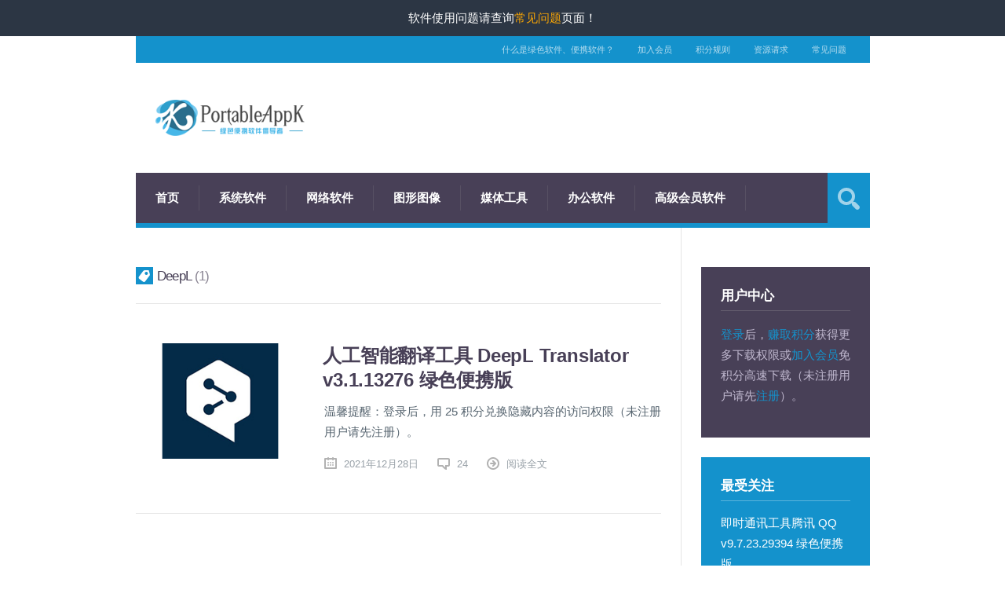

--- FILE ---
content_type: text/html; charset=UTF-8
request_url: https://portableappk.com/tag/deepl/
body_size: 5514
content:
<!DOCTYPE html><html
lang=zh-CN><head><style>img.lazy{min-height:1px}</style><link
rel=preload href=https://portableappk.com/wp-content/plugins/w3-total-cache/pub/js/lazyload.min.js as=script><title>DeepL &#8211; PortableAppK</title><meta
charset='UTF-8'><meta
name='viewport' content='width=device-width, initial-scale=1, maximum-scale=3'><meta
name='dcterms.audience' content='Global'><link
rel=dns-prefetch href=//github.elemecdn.com><link
rel=dns-prefetch href=//s.w.org><link
rel=alternate type=application/rss+xml title="PortableAppK &raquo; Feed" href=https://portableappk.com/feed/ ><link
rel=alternate type=application/rss+xml title="PortableAppK &raquo; 评论Feed" href=https://portableappk.com/comments/feed/ ><link
rel=alternate type=application/rss+xml title="PortableAppK &raquo; DeepL标签Feed" href=https://portableappk.com/tag/deepl/feed/ ><meta
name="robots" content="max-snippet:-1, max-image-preview:large, max-video-preview:-1"> <script>window._wpemojiSettings = {"baseUrl":"https:\/\/s.w.org\/images\/core\/emoji\/12.0.0-1\/72x72\/","ext":".png","svgUrl":"https:\/\/s.w.org\/images\/core\/emoji\/12.0.0-1\/svg\/","svgExt":".svg","source":{"concatemoji":"https:\/\/portableappk.com\/wp-includes\/js\/wp-emoji-release.min.js?ver=5.4.2"}};
			/*! This file is auto-generated */
			!function(e,a,t){var r,n,o,i,p=a.createElement("canvas"),s=p.getContext&&p.getContext("2d");function c(e,t){var a=String.fromCharCode;s.clearRect(0,0,p.width,p.height),s.fillText(a.apply(this,e),0,0);var r=p.toDataURL();return s.clearRect(0,0,p.width,p.height),s.fillText(a.apply(this,t),0,0),r===p.toDataURL()}function l(e){if(!s||!s.fillText)return!1;switch(s.textBaseline="top",s.font="600 32px Arial",e){case"flag":return!c([127987,65039,8205,9895,65039],[127987,65039,8203,9895,65039])&&(!c([55356,56826,55356,56819],[55356,56826,8203,55356,56819])&&!c([55356,57332,56128,56423,56128,56418,56128,56421,56128,56430,56128,56423,56128,56447],[55356,57332,8203,56128,56423,8203,56128,56418,8203,56128,56421,8203,56128,56430,8203,56128,56423,8203,56128,56447]));case"emoji":return!c([55357,56424,55356,57342,8205,55358,56605,8205,55357,56424,55356,57340],[55357,56424,55356,57342,8203,55358,56605,8203,55357,56424,55356,57340])}return!1}function d(e){var t=a.createElement("script");t.src=e,t.defer=t.type="text/javascript",a.getElementsByTagName("head")[0].appendChild(t)}for(i=Array("flag","emoji"),t.supports={everything:!0,everythingExceptFlag:!0},o=0;o<i.length;o++)t.supports[i[o]]=l(i[o]),t.supports.everything=t.supports.everything&&t.supports[i[o]],"flag"!==i[o]&&(t.supports.everythingExceptFlag=t.supports.everythingExceptFlag&&t.supports[i[o]]);t.supports.everythingExceptFlag=t.supports.everythingExceptFlag&&!t.supports.flag,t.DOMReady=!1,t.readyCallback=function(){t.DOMReady=!0},t.supports.everything||(n=function(){t.readyCallback()},a.addEventListener?(a.addEventListener("DOMContentLoaded",n,!1),e.addEventListener("load",n,!1)):(e.attachEvent("onload",n),a.attachEvent("onreadystatechange",function(){"complete"===a.readyState&&t.readyCallback()})),(r=t.source||{}).concatemoji?d(r.concatemoji):r.wpemoji&&r.twemoji&&(d(r.twemoji),d(r.wpemoji)))}(window,document,window._wpemojiSettings);</script> <style>img.wp-smiley,
img.emoji {
	display: inline !important;
	border: none !important;
	box-shadow: none !important;
	height: 1em !important;
	width: 1em !important;
	margin: 0 .07em !important;
	vertical-align: -0.1em !important;
	background: none !important;
	padding: 0 !important;
}</style><link
rel=stylesheet id=admin-subscription-css-css  href='https://portableappk.com/wp-content/plugins/mycred/assets/css/admin-subscription.css?ver=1.1' type=text/css media=all><link
rel=stylesheet id=wp-block-library-css  href='https://portableappk.com/wp-includes/css/dist/block-library/style.min.css?ver=5.4.2' type=text/css media=all><link
rel=stylesheet id=st-shortcodes-css-css  href=https://portableappk.com/wp-content/themes/Grimag/assets/css/shortcodes.css type=text/css media=all><link
rel=stylesheet id=prettyPhoto-css  href=https://portableappk.com/wp-content/plugins/stkit/components/lightbox/assets/css/prettyPhoto.css type=text/css media=screen><link
rel=stylesheet id=custom-css  href='https://portableappk.com/wp-content/plugins/wordpress-hack-bundle/assets/css/custom.css?ver=1.1.0' type=text/css media=all><link
rel=stylesheet id=jscalendar-css  href='https://github.elemecdn.com/simple-jscalendar@1.4.4/source/jsCalendar.min.css?ver=1.4.4' type=text/css media=all><link
rel=stylesheet id=parent-style-css  href='https://portableappk.com/wp-content/themes/Grimag/style.css?ver=5.4.2' type=text/css media=all><link
rel=stylesheet id=st-style-css  href=https://portableappk.com/wp-content/themes/Grimag_child/style.css type=text/css media=all><link
rel=stylesheet id=mycred-front-css  href='https://portableappk.com/wp-content/plugins/mycred/assets/css/mycred-front.css?ver=1.8.12' type=text/css media=all><link
rel=stylesheet id=mediaelement-css  href=https://portableappk.com/wp-content/plugins/stkit/assets/plugins/mediaelement/mediaelementplayer.min.css type=text/css media=all><link
rel=stylesheet id=st-responsive-css  href=https://portableappk.com/wp-content/themes/Grimag/assets/css/responsive.css type=text/css media=all><link
rel=stylesheet id=st-custom-css  href=https://portableappk.com/wp-content/uploads/grimag_custom.css type=text/css media=screen><link
rel=stylesheet id=codecolorer-css  href='https://portableappk.com/wp-content/plugins/codecolorer/codecolorer.css?ver=0.9.16' type=text/css media=screen> <script src='https://portableappk.com/wp-includes/js/jquery/jquery.js?ver=1.12.4-wp'></script> <script src='https://portableappk.com/wp-includes/js/jquery/jquery-migrate.min.js?ver=1.4.1'></script> <link
rel=https://api.w.org/ href=https://portableappk.com/wp-json/ > <script defer data-domain=portableappk.com data-api=https://vp.dig77.com/ob3xbwne22h5tyxn/api/event src=https://vp.dig77.com/ob3xbwne22h5tyxn/js/script.js></script> <link
rel='Shortcut Icon' href=/wp-content/themes/Grimag_child/favicon.ico type=image/x-icon><link
rel=canonical href=https://portableappk.com/tag/deepl/ ></head><body
class="archive tag tag-deepl tag-601 chrome" itemtype=http://schema.org/WebPage itemscope=itemscope><div
id=layout><div
id=header><div
id=header-layout-2><div
id=header-holder-2><div
id=menu-2 class=" "><nav><ul
class=menu-2><li><a
href=https://portableappk.com>首页</a></li><li
id=menu-item-180 class="menu-item menu-item-type-post_type menu-item-object-page menu-item-180"><a
href=https://portableappk.com/what-is-portable-and-simplified-app/ >什么是绿色软件、便携软件？</a></li><li
id=menu-item-495 class="menu-item menu-item-type-post_type menu-item-object-page menu-item-495"><a
href=https://portableappk.com/join-member/ >加入会员</a></li><li
id=menu-item-430 class="menu-item menu-item-type-post_type menu-item-object-page menu-item-430"><a
href=https://portableappk.com/point-manage/ >积分规则</a></li><li
id=menu-item-178 class="menu-item menu-item-type-post_type menu-item-object-page menu-item-178"><a
href=https://portableappk.com/software-request/ >资源请求</a></li><li
id=menu-item-1335 class="menu-item menu-item-type-custom menu-item-object-custom menu-item-1335"><a
href=https://hesk.portableappk.com/ >常见问题</a></li></ul></nav></div><div
class=icons-social></div><div
class=clear></div></div></div><div
id=header-layout><div
id=header-holder><div
id=logo class=div-as-table><div><div><h2><a
href=https://portableappk.com><img
src=/wp-content/themes/Grimag_child/assets/images/logo.png alt=Grimag></a></h2></div></div></div><div
id=hcustom class=div-as-table><div><div><div
class="sidebar sidebar-ad-a"></div></div></div></div><div
id=menu class="div-as-table "><div><div>
<span
id=menu-select></span><div
id=menu-box class=menu-%e4%b8%bb%e8%8f%9c%e5%8d%95-container><nav><ul
class=menu><li
class="menu-item menu-item-type-post_type menu-item-object-page menu-item-home"><a
href=https://portableappk.com/ >首页</a></li><li
class="menu-item menu-item-type-taxonomy menu-item-object-category"><a
href=https://portableappk.com/systems/ >系统软件</a></li><li
class="menu-item menu-item-type-taxonomy menu-item-object-category"><a
href=https://portableappk.com/network/ >网络软件</a></li><li
class="menu-item menu-item-type-taxonomy menu-item-object-category"><a
href=https://portableappk.com/graphic/ >图形图像</a></li><li
class="menu-item menu-item-type-taxonomy menu-item-object-category"><a
href=https://portableappk.com/media/ >媒体工具</a></li><li
class="menu-item menu-item-type-taxonomy menu-item-object-category"><a
href=https://portableappk.com/office/ >办公软件</a></li><li
class="menu-item menu-item-type-taxonomy menu-item-object-category"><a
href=https://portableappk.com/premium-member-exclusive/ >高级会员软件</a></li></ul></nav></div><form
action=https://portableappk.com/ method=get role=search id=search-form-header>
<span></span>
<input
type=text
name=s
value
placeholder=搜索...></form></div></div></div><div
class=clear></div></div></div></div><div
id=content><div
id=content-layout><div
id=content-holder class=sidebar-position-right><div
id=content-box><div><div><div
id=term><div
class=term-title><h1>DeepL <span
Class=title-sub>1</span></h1></div></div><div
id=post-1145 class="post-template post-t4 post-1145 post type-post status-publish format-standard has-post-thumbnail hentry category-office tag-ai tag-bing- tag-deepl tag-deepl-translator tag-google- tag-596 tag-598"><div
class=thumb-wrapper><a
href=https://portableappk.com/portable-deepl-translator/ class="post-thumb lazy"  style data-bg=url(https://portableappk.com/wp-content/uploads/2020/04/depl-2.jpg) data-format=standard>&nbsp;</a></div><div><h3 class="post-title"><a
href=https://portableappk.com/portable-deepl-translator/ >人工智能翻译工具 DeepL Translator v3.1.13276 绿色便携版</a></h3><p>温馨提醒：登录后，用 25 积分兑换隐藏内容的访问权限（未注册用户请先注册）。</p><div
class=meta>
<span
class="ico16 ico16-calendar"><a
href=https://portableappk.com/portable-deepl-translator/ >2021年12月28日</a></span>		<span
class="ico16 ico16-comment-2"><a
href=https://portableappk.com/portable-deepl-translator/#comments>24</a>		</span>		<span
class="ico16 ico16-link"><a
href=https://portableappk.com/portable-deepl-translator/ >阅读全文</a></span></div></div><div
class=clear></div></div><div
id=but-prev-next></div><div
class=clear></div></div></div></div><div
id=sidebar><div
class=sidebar><div
class="widget widget-my-cred"><h5>用户中心</h5><div
class=myCRED-my-balance-message><p><a
href=/wp-login.php>登录</a>后，<a
href=/point-manage>赚取积分</a>获得更多下载权限或<a
href=/join-member>加入会员</a>免积分高速下载（未注册用户请先<a
href="/wp-login.php?action=register">注册</a>）。</p></div><div
class=clear></div></div><div
class="widget widget-posts widget-posts-most-viewed widget widget-posts widget-posts-most-viewed_st_kit_widget widget-posts widget-posts-most-viewed_posts"><h5>最受关注</h5><div><div
class=widget-posts-post-box><a
class=widget-posts-title href=https://portableappk.com/portable-tencent-qq/ >即时通讯工具腾讯 QQ v9.7.23.29394 绿色便携版</a><div
class=widget-posts-date>2026年1月7日</div><div
class=widget-posts-views>39,185 <span>views</span></div></div><div
class=clear></div></div><div
class=even><div
class=widget-posts-post-box><a
class=widget-posts-title href=https://portableappk.com/portable-tencent-tim/ >即时通讯工具腾讯 TIM v3.4.8.22124 绿色便携版</a><div
class=widget-posts-date>2024年9月6日</div><div
class=widget-posts-views>32,989 <span>views</span></div></div><div
class=clear></div></div><div><div
class=widget-posts-post-box><a
class=widget-posts-title href=https://portableappk.com/portable-thunder/ >网络下载器迅雷大众版 v11.1.12.1692 绿色便携版</a><div
class=widget-posts-date>2021年7月7日</div><div
class=widget-posts-views>32,402 <span>views</span></div></div><div
class=clear></div></div><div
class=even><div
class=widget-posts-post-box><a
class=widget-posts-title href=https://portableappk.com/portable-dingtalk/ >办公平台钉钉 v8.2.0.251223004 绿色便携版</a><div
class=widget-posts-date>2026年1月6日</div><div
class=widget-posts-views>29,970 <span>views</span></div></div><div
class=clear></div></div><div><div
class=widget-posts-post-box><a
class=widget-posts-title href=https://portableappk.com/portable-pycharm/ >代码编辑器 PyCharm v2025.2.1.1 绿色便携版</a><div
class=widget-posts-date>2025年9月4日</div><div
class=widget-posts-views>26,915 <span>views</span></div></div><div
class=clear></div></div><div
class=clear></div></div></div></div><div
class=clear></div></div></div></div><div
class=clear></div><footer><div
id=footer><div
id=footer-layout><div
id=footer-holder><div
id=footer-box class=footer-box-v1><div
class=sidebar-footer><div><div
class="widget_text widget widget_custom_html"><h5>了解 PortableAppK</h5><div
class="textwidget custom-html-widget"><div
class="widget widget_pages"><ul><li>
<a
href=/what-is-portable-and-simplified-app/ >什么是绿色软件、便携软件？</a></li><li>
<a
href=/join-member/ >加入会员</a></li><li>
<a
href=/point-manage/ >积分规则</a></li><li>
<a
href=/software-request/ >资源请求</a></li><li>
<a
href=https://hesk.portableappk.com/ >常见问题</a></li></ul></div></div><div
class=clear></div></div></div></div><div
class=sidebar-footer><div><div
class="widget widget_links"><h5>酷站推荐</h5><ul
class='xoxo blogroll'><li><a
href=https://panyq.com target=_blank>盘友圈</a></li></ul><div
class=clear></div></div></div></div><div
class="sidebar-footer last"><div><div
class="widget widget_links"><h5>友情链接</h5><ul
class='xoxo blogroll'><li><a
href=http://www.th-sjy.com/ target=_blank>th-sjy 汉化博客</a></li></ul><div
class=clear></div></div></div></div><div
class=clear></div></div></div><div
id=copyrights-holder><div
id=copyrights-box><div
id=copyrights-company>2017-2026 &copy; 绿色便携软件倡导者</div><div
id=copyrights-developer>Grimag theme by <a
href=http://strictthemes.com>StrictThemes</a></div><div
class=clear></div></div></div></div></div></footer></div><div
class="modal-overlay closed" id=modal-overlay-checkin></div><div
class="modal closed" id=modal-checkin>
<button
class=close-button id=close-checkin>X</button>
<button
class=submit-button id=submit-checkin>确认</button><div
class=modal-guts><div
class=modal-inner><h3>打卡签到</h3><div
id=err-checkin class=hidden></div><div
id=captcha>
<input
type=text name=phrase id=phrase placeholder=请输入验证码>
<img
class=lazy src="data:image/svg+xml,%3Csvg%20xmlns='http://www.w3.org/2000/svg'%20viewBox='0%200%201%201'%3E%3C/svg%3E" data-src=https://portableappk.com/wp-content/plugins/wordpress-hack-bundle/includes/../addons/gen-captcha-img.php title=点击刷新></div></div></div></div><div
class="modal-overlay closed" id=modal-overlay-status></div><div
id=calendar class=closed>
<button
class=close-button id=close-status>X</button></div><div
id=notification_bar class=hide_on_mobile>
软件使用问题请查询<a
href=https://hesk.portableappk.com/ target=_blank>常见问题</a>页面！</div> <script>var stData = new Array();
			stData[0] = "484057";
			stData[1] = "1492cc";
			stData[2] = "https://portableappk.com/wp-content/themes/Grimag";
			stData[3] = "https://portableappk.com";
			stData[4] = "0";
			stData[5] = "https://portableappk.com/wp-content/plugins";</script> <script>function copy_to_clipBoard() {
				var copyText = document.getElementById("mref-link-buddypress-profile");
				copyText.select();
				document.execCommand("copy");
			}</script> <script type=application/ld+json>{"@context":"https://schema.org","@graph":[{"@type":"WebSite","@id":"https://portableappk.com/#website","url":"https://portableappk.com/","name":"PortableAppK"},{"@type":"BreadcrumbList","@id":"https://portableappk.com/tag/deepl#breadcrumbs","itemListElement":[{"@type":"ListItem","position":1,"name":"Home","item":"https://portableappk.com/"}]},{"@type":"CollectionPage","@id":"https://portableappk.com/tag/deepl#webpage","url":"https://portableappk.com/tag/deepl","inLanguage":"zh_CN","name":"DeepL &#8211; PortableAppK","isPartOf":{"@id":"https://portableappk.com/#website"},"breadcrumb":{"@id":"https://portableappk.com/tag/deepl#breadcrumbs"}}]}</script><script src=https://portableappk.com/wp-content/plugins/stkit/assets/js/jquery.stkit.js></script> <script src=https://portableappk.com/wp-content/plugins/stkit/components/shortcodes/assets/js/jquery.shortcodes.js></script> <script src=https://portableappk.com/wp-content/plugins/stkit/components/lightbox/assets/js/jquery.prettyPhoto.js></script> <script src=https://portableappk.com/wp-content/plugins/stkit/components/postviews/assets/js/jquery.postviews.js></script> <script src='https://portableappk.com/wp-content/plugins/wordpress-hack-bundle/assets/js/letter-avatar.js?ver=1.0.0'></script> <script src='https://portableappk.com/wp-content/plugins/wordpress-hack-bundle/assets/js/obfuscated.js?ver=1.1.0'></script> <script src='https://github.elemecdn.com/simple-jscalendar@1.4.4/source/jsCalendar.min.js?ver=1.4.4'></script> <script src='https://github.elemecdn.com/simple-jscalendar@1.4.4/source/jsCalendar.lang.zh.js?ver=1.4.4'></script> <script src='https://github.elemecdn.com/dayjs@1.11.7/dayjs.min.js?ver=1.11.7'></script> <script src=https://portableappk.com/wp-content/themes/Grimag/assets/js/jquery.menu.js></script> <script src=https://portableappk.com/wp-content/themes/Grimag/assets/js/jquery.theme.js></script> <script src=https://portableappk.com/wp-content/themes/Grimag/framework/assets/js/jquery.st.js></script> <script src=https://portableappk.com/wp-content/themes/Grimag/framework/assets/js/jquery.ie.js></script> <script src=https://portableappk.com/wp-content/plugins/stkit/assets/plugins/mediaelement/mediaelement-and-player.min.js></script> <script src='https://portableappk.com/wp-includes/js/wp-embed.min.js?ver=5.4.2'></script> <script>var myCREDBuyContent = {"ajaxurl":"https:\/\/portableappk.com\/portable-deepl-translator\/","token":"612909f069","working":"\u52a0\u8f7d\u4e2d ...","reload":"0","sweeterror":"\u9519\u8bef"};</script> <script src='https://portableappk.com/wp-content/plugins/mycred/addons/sell-content/assets/js/buy-content.js?ver=2.0.1'></script> <script>window.w3tc_lazyload=1,window.lazyLoadOptions={elements_selector:".lazy",callback_loaded:function(t){var e;try{e=new CustomEvent("w3tc_lazyload_loaded",{detail:{e:t}})}catch(a){(e=document.createEvent("CustomEvent")).initCustomEvent("w3tc_lazyload_loaded",!1,!1,{e:t})}window.dispatchEvent(e)}}</script><script async src=https://portableappk.com/wp-content/plugins/w3-total-cache/pub/js/lazyload.min.js></script></body></html>

--- FILE ---
content_type: text/css; charset=utf-8
request_url: https://portableappk.com/wp-content/plugins/wordpress-hack-bundle/assets/css/custom.css?ver=1.1.0
body_size: 1076
content:
.modal {
  /* This way it could be display flex or grid or whatever also. */
  display: block;

  /* Probably need media queries here */
  width: 350px;
  max-width: 100%;
  height: 220px;
  max-height: 100%;
  position: fixed;
  z-index: 100;
  left: 50%;
  top: 50%;

  /* Use this for centering if unknown width/height */
  transform: translate(-50%, -50%);

  /* If known, negative margins are probably better (less chance of blurry text). */
  /* margin: -200px 0 0 -200px; */

  background: white;
  box-shadow: 0 0 60px 10px rgba(0, 0, 0, 0.9);
}

#calendar {
  display: block;
  position: fixed;
  z-index: 100;
  left: 50%;
  top: 50%;
  transform: translate(-50%, -50%);
  background: white;
  box-shadow: 0 0 60px 10px rgba(0, 0, 0, 0.9);
}

.closed {
  display: none !important;
}

.hidden {
  visibility :hidden;
}

.modal-overlay {
  position: fixed;
  top: 0;
  left: 0;
  width: 100%;
  height: 100%;
  z-index: 50;
  background: rgba(0, 0, 0, 0.7);
}

.modal-guts {
  position: absolute;
  top: 0;
  left: 0;
  width: 100%;
  height: 100%;
  overflow: auto;
}

.modal-inner {
  padding: 20px;
}

.modal-inner h3 {
  margin: 0;
  padding: 0;
}

.close-button {
  position: absolute;

  /* don't need to go crazy with z-index here, just sits over .modal-guts */
  z-index: 1;

  top: 10px;

  /* needs to look OK with or without scrollbar */
  right: 20px;

  border: 0;
  background: black;
  color: white;
  padding: 5px 10px !important;
  font-size: .6rem;
}

#open-checkin {
  background-color: #0099cc;
  color: #ffffff;
  border: 1px solid #0066cc;
  padding: 5px 10px;
  position: relative;
}

#open-checkin #progress-bar{
  background-color: #0066cc;
  height: 3px;
  bottom: 0;
  left: 0;
  width: 0;
  position: absolute;
  z-index: 1;
  -webkit-transition: width 0.5s, height 0.5s;
  -moz-transition: width 0.5s, height 0.5s;
  transition: width 0.5s, height 0.5s;
}

#err-checkin {
  border-left: 4px solid #dc3232;
  padding: 0 0 0 10px;
  margin: 10px 0 ;
  background-color: #f9f9f9;
  box-shadow: 0 1px 1px 0 rgba(0,0,0,.1);
  width: 296px;
  max-width: 100%;
  font-size: 14px;
  height: 30px;
  line-height: 30px;
}

#captcha{
  position: relative;
  height: 42px;
  width: 100%;
}

#captcha img {
  position: absolute;
  top: 0;
  right: 0;
  border: 1px solid #8c8f94;
  border-radius: 0 4px 4px 0;
}

#phrase {
  width: 288px;
  line-height: 20px !important;
  padding: 10px;
  border: 1px solid #8c8f94;
  border-radius: 4px;
}

#phrase::placeholder {
  color: #ccc;
}

.submit-button {
  position: absolute;
  z-index: 1;
  bottom: 10px;
  right: 20px;
  border: 0;
  background: black;
  color: white;
  padding: 5px 10px;
  font-size: 1.3rem;
}

#site-visit-cycle {
  margin-left: 10px;
}

#cred-f, #my-rank {
  margin-left: 0;
}

.jsCalendar tbody td.jsCalendar-selected {
  border: 2px solid #FF745C !important;
}

.jsCalendar table {
  margin: 0 !important;
  width: 288px;
}

.jsCalendar-title, .jsCalendar thead .jsCalendar-week-days th {
  background: #fff;
  color: #000 !important;
}


#notification_bar{
  position: absolute;
  background: #2c3644;
  color: #fff;
  font-size: 15px;
  top: -9999px;
  left: 0px;
  width: 100% !important;
  padding: 10px 0px;
  text-align: center;
}

#notification_bar a {
  color: #FCA704;
}

@media only screen and (max-width: 480px) {
  .hide_on_mobile {
    display: none !important;
  }
}
